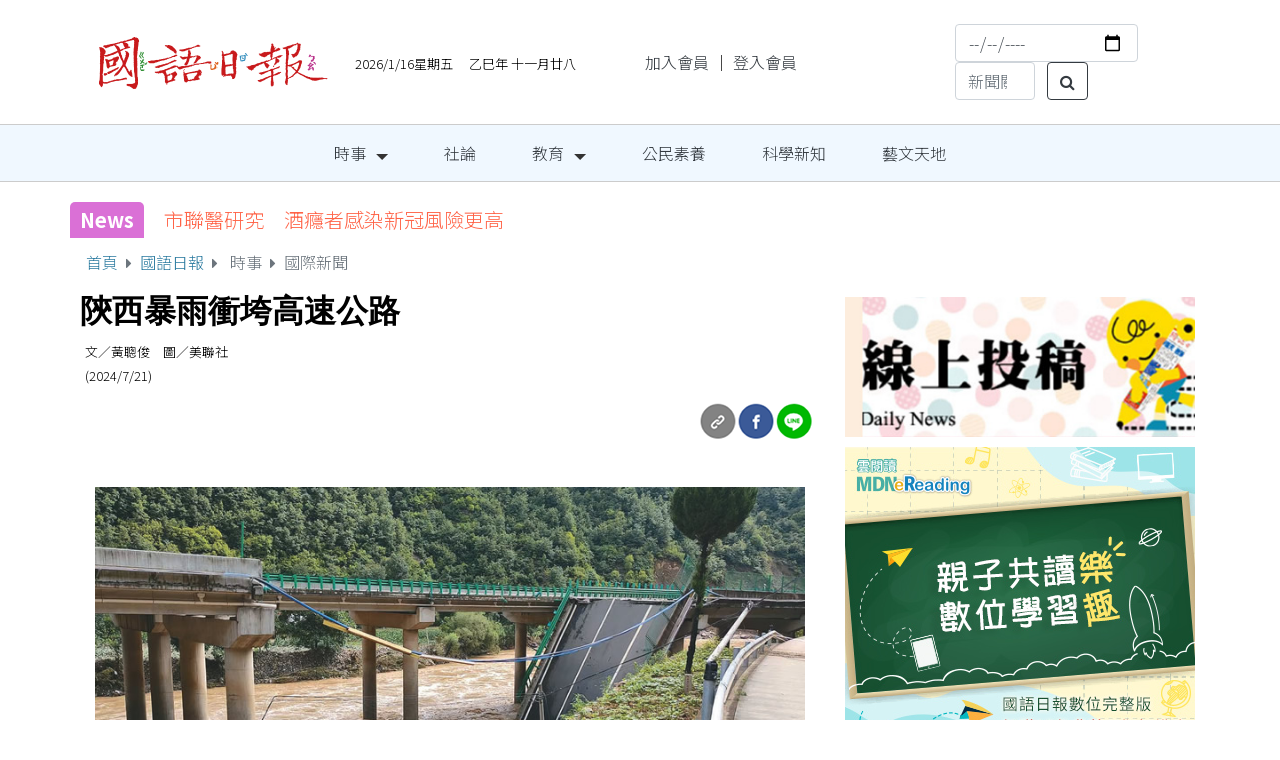

--- FILE ---
content_type: text/html
request_url: https://www.mdnkids.com/content.asp?Link_String_=227L00000LWCJAJ
body_size: 36891
content:

<!DOCTYPE html>


<html>

<head><meta name="google-adsense-account" content="ca-pub-8371332014249249"/>
    <meta charset="utf-8">
    <meta name="viewport" content="width=device-width, initial-scale=1">
    <meta name="description" content="中國陝西省商洛市柞水縣因暴雨爆發山洪，導致連接丹鳳縣與寧陝縣的丹寧高速公路，七月十九日晚間約八點四十分發生局部坍塌，地點位在柞水縣嚴坪村的二號橋（如圖）。至昨天上午，救援人員發現五輛車墜河，十一人罹難，推估還有約二十輛車、三十多人失蹤。">
	<meta property="og:description" content="中國陝西省商洛市柞水縣因暴雨爆發山洪，導致連接丹鳳縣與寧陝縣的丹寧高速公路，七月十九日晚間約八點四十分發生局部坍塌，地點位在柞水縣嚴坪村的二號橋（如圖）。至昨天上午，救援人員發現五輛車墜河，十一人罹難，推估還有約二十輛車、三十多人失蹤。"/>
	<meta property="og:title" content="陝西暴雨衝垮高速公路　">
	<meta property="og:url" content="https://www.mdnkids.com/content.asp?Link_String_=227L00000LWCJAJ">

	<meta property="og:image" content="https://www.mdnkids.com/upload/images/20240721-01-03.jpg">
	<!--<meta property="og:image:width" content="360">-->
	
    <title>陝西暴雨衝垮高速公路　─時事─國際新聞(2024/7/21)──財團法人國語日報社</title>
    <link href="https://fonts.googleapis.com/css2?family=Noto+Sans+TC:wght@300;700&display=swap" rel="stylesheet">
    <!-- <script src="js/bootstrap.bundle.js"></script> -->
    <link href="/css/marquee_.css?timecode=241G95522" rel="stylesheet">
	<link href="/css/style.css?timecode=241G95522" rel="stylesheet">
    <link href="/css/style-1.css?timecode=241G95522" rel="stylesheet">
    <link rel="stylesheet" type="text/css" media="all" href="/css/stellarnav.css">
    <link rel="stylesheet" href="https://cdnjs.cloudflare.com/ajax/libs/font-awesome/4.7.0/css/font-awesome.min.css">
    <link href="/css/bootstrap.css" rel="stylesheet">
	<link href="/css/venobox.css" rel="stylesheet" type="text/css">	
    <!--<link href="https://cdnjs.cloudflare.com/ajax/libs/bootswatch/4.2.1/cerulean/bootstrap.min.css" rel="stylesheet">-->
<script async src="https://pagead2.googlesyndication.com/pagead/js/adsbygoogle.js?client=ca-pub-8371332014249249" crossorigin="anonymous"></script></head>
<script type='text/javascript' src='https://ajax.googleapis.com/ajax/libs/jquery/3.3.1/jquery.min.js'></script>
		<script src="https://code.jquery.com/jquery-migrate-3.0.1.js"></script>
		<script type="text/javascript" src="/js/venobox.min.js"></script>
        <script language="javascript" src="/js/jquery.colorbox-min.js"></script>
        <script language="javascript" src="/js/colorbox.js"></script>
    <script type="text/javascript" src="/js/stellarnav.js"></script>
<body>
    
<script language="javascript" src="/include/traceScriptMdnkids_Big5.js"></script>

       <div class="container">
        <div class="mdn-header-mobile text-center">
            <a href=".">
                <img src="/images/logo.png" class="img-fluid">
            </a>
            <br>
           	<font size="-1">
			2026/1/16星期五 　乙巳年  十一月廿八      		
       		</font>
       		<form name="searchform" method="get" action="/search.asp">
       		<input name="keyword_" type="search" required="required" class="form-control mr-sm-2" id="keyword_" placeholder="新聞搜尋" aria-label="Search">
       		<!--<button class="btn btn-outline-dark my-2 my-sm-0" type="submit"><i class="fa fa-search" aria-hidden="true"></i></button>-->
			</form>
			<!--mqrquee-->
			
  <style>
    /* 自訂 CSS 樣式用於垂直捲動 */
    .vertical-marquee {
      max-height: 200px; /* 設置最大高度 */
      overflow-y: auto; /* 設置垂直捲動 */
		padding-left: 20px;
		white-space: nowrap;
    scrollbar-width: none;
    }
    .vertical-marquee-inner {
      display: none; /* 預設隱藏所有文本 */
    }
    .vertical-marquee-inner.active {
      display: block; /* 顯示活動文本 */
    }
    .vertical-marquee-inner.fade {
      animation: fade 5s ease infinite; /* 設置漸變動畫效果 */
    }
    /* 定義漸變動畫效果 */
    @keyframes fade {
      0%, 100% {
        opacity: 0; /* 開始和結束時完全透明 */
      }
      10%, 90% {
        opacity: 1; /* 在中間階段完全不透明 */
      }
    }
  </style>	

<div id="verticalMarquee" class="vertical-marquee">
	   
    <div class="vertical-marquee-inner active fade">
	   
	<p>
		
		<a href="content.asp?Link_String_=241G00000VTOYTO" style="color:tomato !important">	
		市聯醫研究　酒癮者感染新冠風險更高
	  	</a>	
	</p>
	</div>
    
	<div class="vertical-marquee-inner fade">	
	   
	<p>
		
		<a href="content.asp?Link_String_=241G00000WUOZUP" style="color:tomato !important">	
		泰泰泰好讀　新北市圖推跨國閱讀小旅行
	  	</a>	
	</p>
	</div>
    
	<div class="vertical-marquee-inner fade">	
	   
	<p>
		
		<a href="content.asp?Link_String_=241G00000MKEPKF" style="color:tomato !important">	
		教團促廢校事會議　號召教師上街抗議
	  	</a>	
	</p>
	</div>
    <!--<div class="vertical-marquee-inner fade">
	<p>
	  <a href="https://youtube.com/live/nVE7s-GybC4" target="_blank" style="color:blue !important">飛行很簡單？小機師的夢想挑戰</a>
	</p>	
		</div>-->
</div>
<script>
  // 在动画结束后，切换到下一个文本
  $('.vertical-marquee-inner').on('animationiteration', function(){
    $(this).removeClass('active'); // 删除活动类
    var $next = $(this).next('.vertical-marquee-inner'); // 找到下一个文本
    if ($next.length) { // 如果下一个文本存在
      $next.addClass('active'); // 添加活动类
    } else { // 如果下一个文本不存在，则回到第一个文本
      $(this).siblings('.vertical-marquee-inner').first().addClass('active');
    }
  });
</script>		

       		<!-- AD -->
               	<!--include file="AD-350x140-m1_.asp" -->	
				<!--include file="AD-350x140-m2_.asp" -->
				<!--include file="AD-350x140-m3_.asp" -->
				                
<div class="sidebar_m_ad_box justify-content-center">
                    <a href="https://write.mdnkids.com/115年語文中心寫作師資培訓班報名/" target="_blank">
                        <img src="/Ad_images/AD-350X140/20251027-20期寫作教學350x140.jpg" class="img-fluid">
                    </a>
                </div>

                <!--include file="AD-175x175-m_.asp" -->
                
                    <a class="mdn-header-logo text-dark" href="/apply_member/">加入會員</a>
                      ｜ <a class="mdn-header-logo text-dark" href="login">登入會員</a>
                     
        </div>
        <header class="mdn-header py-4">
            <div class="row flex-nowrap justify-content-between align-items-center">
                <div class="col-3">
                    <a href=".">
                        <img class="img-fluid" src="/images/logo.png">
                    </a>
                </div>
                <!--<div class="col-3 text-center">-->
                <div class="col-3" style="padding-left: 0px;">					
               		<font size="-1">
               		2026/1/16星期五 　乙巳年  十一月廿八               		
               		</font>
                </div>
                <div class="col-3  member_link" style="padding-right: 5px;padding-left: 5px;">
                   
                    <a class="mdn-header-logo text-dark" href="/apply_member/">加入會員</a>
                      ｜ <a class="mdn-header-logo text-dark" href="login">登入會員</a>
                    
                     
                     
                </div>
                <div class="col-3 d-flex justify-content-end align-items-center">
                  <form class="form-inline" name="searchform" method="get" action="/search.asp" onsubmit="Return chkSearch();">
                   <div class="col">
                    <input type="date" name="DateValue_" id="DateValue_" class="form-control mr-sm-2">
					  </div>
                   <div class="col">
                    <input name="keyword_" size="6" type="search"  class="form-control mr-sm-2" id="keyword_" placeholder="新聞關鍵字" aria-label="Search">
					   <button class="btn btn-outline-dark my-2 my-sm-0" type="submit"><i class="fa fa-search" aria-hidden="true"></i></button></div>
					</form>
                </div>
            </div>
        </header>
    </div>
    <!-- .stellarnav -->
    <div class="stellarnav">
        <ul>
            <li>
                <a href="category.asp?channel=1">時事</a>
                <ul>
                    <li><a href="category.asp?sub=1">國內新聞</a>
                    </li>
                    <li><a href="category.asp?sub=2">國際新聞</a>
                    </li>
                </ul>
            </li>
            <li><a href="category.asp?channel=2">社論</a></li>
            <li><a href="category.asp?channel=3">教育</a>
                <ul>
                    <li><a href="category.asp?sub=5">教育現場</a>
                    </li>
                    <li><a href="category.asp?sub=6">專家深論</a>
                    </li>
                    <li><a href="category.asp?sub=7">親子教養</a>
                    </li>
                    <li><a href="specialeducation/" target="_blank">特殊教育</a>
                    </li>
                </ul>
            </li>
            <li><a href="category.asp?channel=4">公民素養</a></li>
            <li><a href="category.asp?channel=5">科學新知</a></li>
            <li><a href="category.asp?channel=6">藝文天地</a></li>
        </ul>
    </div>
    <!-- .stellarnav -->
    <!-- .stellarnav END-->
    <script language="javascript">
		function copyUrl(){
			var dummy = document.createElement('input'),
				text = window.location.href; 
				document.body.appendChild(dummy);
				dummy.value = text;
				dummy.select();
				document.execCommand('copy');
				document.body.removeChild(dummy);
				alert('連結已複製！');
		}
	</script>	
    <main role="main" class="container">
		
<div class="g-container row"><span style="font-weight: bold;background-color:orchid;padding-left: 10px;padding-right: 10px;border-radius: 5px;display: block">News</span>	
<div id="verticalMarquee" class="vertical-marquee">
	   
    <div class="vertical-marquee-inner active fade">
	   
	<p>
		
		<a href="content.asp?Link_String_=241G00000VTOYTO" style="color:tomato !important">	
		市聯醫研究　酒癮者感染新冠風險更高
	  	</a>	
	</p>
	</div>
    
	<div class="vertical-marquee-inner fade">	
	   
	<p>
		
		<a href="content.asp?Link_String_=241G00000WUOZUP" style="color:tomato !important">	
		泰泰泰好讀　新北市圖推跨國閱讀小旅行
	  	</a>	
	</p>
	</div>
    
	<div class="vertical-marquee-inner fade">	
	   
	<p>
		
		<a href="content.asp?Link_String_=241G00000MKEPKF" style="color:tomato !important">	
		教團促廢校事會議　號召教師上街抗議
	  	</a>	
	</p>
	</div>
    <!--<div class="vertical-marquee-inner fade">
	<p>
	  <a href="https://youtube.com/live/nVE7s-GybC4" target="_blank" style="color:blue !important">飛行很簡單？小機師的夢想挑戰</a>
	</p>	
		</div>-->
</div>
</div>
<script>
  // 在动画结束后，切换到下一个文本
  $('.vertical-marquee-inner').on('animationiteration', function(){
    $(this).removeClass('active'); // 删除活动类
    var $next = $(this).next('.vertical-marquee-inner'); // 找到下一个文本
    if ($next.length) { // 如果下一个文本存在
      $next.addClass('active'); // 添加活动类
    } else { // 如果下一个文本不存在，则回到第一个文本
      $(this).siblings('.vertical-marquee-inner').first().addClass('active');
    }
  });
</script>		

        <div class="row" style="margin-top: 10px">
            <nav aria-label="breadcrumb">
                <ol class="breadcrumb breadcrumb-caret">
                    <li class="breadcrumb-item"><a href="." class="text-uppercase">首頁</a></li>
                    <!--<li class="breadcrumb-item"><a href="." class="text-uppercase">日報期刊</a></li>-->
                    <li class="breadcrumb-item"><a href="category.asp?channel=1" class="text-uppercase">國語日報</a></li>
                    <li aria-current="page" class="breadcrumb-item active text-uppercase">
                    時事</li>
                    
					<li aria-current="page" class="breadcrumb-item active text-uppercase">國際新聞</li>
                    
                    
                </ol>
            </nav>           
        </div>		
        <div class="row">
			<a name="T"></a>
           <div class="col-md-8 col-12 blog-main">
  <!-- 新聞內容列表 -->
  <div class="row">
    <div class="page_main_box">
      <div class="col col-md-12">
        <div class="row">
          <h2 style="padding-left: 10px;padding-right: 10px;">
          <div class="content_title_serial_gap"></div>
          陝西暴雨衝垮高速公路<br></h2>
          <div class="col col-md-12" style="text-align: left !important"> <span> 文／黃聰俊　圖／美聯社<br> (2024/7/21)</span> </div>
          <div class="col col-md-12 text-right">
			    
			  <img src="/images/fb.png" usemap="#MapFB">
              <map name="MapFB">
               <!--<area shape="circle" coords="101,22,18" href="http://line.naver.jp/R/msg/text/?http://www.mdnkids.com/" title="分享至Line">-->
               <area shape="circle" coords="101,35,18" href="javascript: void(window.open('http://line.naver.jp/R/msg/text/?'.concat(encodeURIComponent(location.href)) ));" title="分享至Line">
               <area shape="circle" coords="62,35,18" href="javascript: void(window.open('https://www.facebook.com/share.php?u='.concat(encodeURIComponent(location.href)) + '&t=' + encodeURI(document.title)));" title="分享至FB">
                <area shape="circle" coords="23,35,18" href="javascript:copyUrl()" title="複製連結">
              </map>
          </div>
        </div>
		<!--<div class="row">-->
					  
        <div> 
        <p>
	<img alt="" class="img-fluid" src="/upload/images/20240721%2D01%2D03.jpg" /></p>
<p>
	　中國陝西省商洛市柞水縣因暴雨爆發山洪，導致連接丹鳳縣與寧陝縣的丹寧高速公路，七月十九日晚間約八點四十分發生局部坍塌，地點位在柞水縣嚴坪村的二號橋（如圖）。至昨天上午，救援人員發現五輛車墜河，十一人罹難，推估還有約二十輛車、三十多人失蹤。</p>

        </div>
      </div>
      <!-- ad -->
		<div class="mdn-middle-mobile col-md-12 justify-content-center">
                    <!--<a href="https://shop.mdnkids.com/search.php?search_keyword=經典神話" target="_blank">
                       <img src="Ad_images/AD-350X300/20210412-fairy-tale_350X300.jpg" class="img-fluid" border="0">
                    </a>-->
                    <!--<a href="https://www.mdnkids.com/events/20210422_Youth/" target="_blank">
                       <img src="Ad_images/AD-350X300/20210422_Youth-350X300.jpg" class="img-fluid" border="0">
                    </a>-->
                    <!--<a href="https://reurl.cc/R6ZQ99" target="_blank">
                       <img src="Ad_images/AD-350X300/20210513-readPoem_350X300.jpg" class="img-fluid" border="0">
                    </a>-->
                    <!--<a href="https://shop.mdnkids.com" target="_blank">
                       <img src="Ad_images/AD-350X300/20210520_studyNonStop_350X300.jpg" class="img-fluid" border="0">
                    </a>-->
                    <!--<a href="https://shop.mdnkids.com" target="_blank">
                       <img src="Ad_images/AD-350X300/20210601_studyNonStop_350X300.jpg" class="img-fluid" border="0">
                    </a>-->
                    <!--<a href="https://reurl.cc/eEGGyQ" target="_blank">
                       <img src="Ad_images/AD-350X300/20210701-shop-350X300.jpg" class="img-fluid" border="0">
                    </a>-->
                    <!--<a href="https://reurl.cc/qg40DR" target="_blank">
                       <img src="/Ad_images/AD-350X300/20210801-shop-350X300.jpg" class="img-fluid" border="0">
                    </a>-->
                    <!--<a href="https://reurl.cc/7rzyj9" target="_blank">
                       <img src="/Ad_images/AD-350X300/20210812-shop-350X300.jpg" class="img-fluid" border="0">
                    </a>-->
                    <!--<a href="https://shop.mdnkids.com/" target="_blank">
                       <img src="/Ad_images/AD-350X300/20210915-shop-350X300.jpg" class="img-fluid" border="0">
                    </a> -->
                    <!--<a href="https://shop.mdnkids.com/search.php?search_keyword=%E8%A5%BF%E9%81%8A%E8%A8%98" target="_blank">
                       <img src="/Ad_images/AD-350X300/20211013-shop-350X300.jpg" class="img-fluid" border="0">
                    </a>-->
					<!--<a href="https://shop.mdnkids.com/products_info/1911020177/" target="_blank">
                       <img src="/Ad_images/AD-350X300/20221212-shop-350X300.jpg" class="img-fluid" border="0">
                    </a>-->
					<!--<a href="https://www.mdnkids.com/events/20230502-mdneReading_Sale/" target="_blank">
                       <img src="/Ad_images/AD-350X300/20230524-eReading-350x300.jpg" class="img-fluid" border="0">
                    </a>-->
					<!--<a href="https://www.mdnkids.com/events/mdneReading_Sale/" target="_blank">
                       <img src="/Ad_images/AD-350X350/20230821-eReading-350x300.jpg" class="img-fluid" border="0">
                    </a>-->
                </div>  
<div class="row">
                    <div class="col-md-12 main_img justify-content-center">
                        
						<a href="https://www.mdnkids.com/events/mdneReading_Sale/" target="_blank">
                            <img src="/Ad_images/AD-730X229/20240809-eReading-730x210.jpg" class="img-fluid">
                        </a>
						
                    </div>
                </div>

    </div>
    <!-- page_main_box end -->
  </div>
  <!-- 內容 END -->
  <!-- 更多新聞 -->

  <div class="sidebar_box sidebar_list link_black">
    <div class="sidebar_title_box"> <span>更多新聞</span> </div>
    <div class="sidebar_title_line"></div>
    <ul>
     
      <li>
		  <!--<a href="content.asp?sn=25004">-->
		  <a href="content.asp?Link_String_=241G00000KMZTSP">
			 泰國高速公路起重機墜橋　
			</a></li>
      
      <li>
		  <!--<a href="content.asp?sn=24983">-->
		  <a href="content.asp?Link_String_=241F00000UZRRKD">
			 泰高鐵工地起重機墜落　砸中列車釀傷亡　
			</a></li>
      
      <li>
		  <!--<a href="content.asp?sn=24949">-->
		  <a href="content.asp?Link_String_=241D00000AMSZQZ">
			 金球獎揭曉　Kpop獵魔女團奪兩大獎　
			</a></li>
      
      <li>
		  <!--<a href="content.asp?sn=24936">-->
		  <a href="content.asp?Link_String_=241B00000TVICBY">
			 菲律賓垃圾山崩塌　壓垮多間建築物　
			</a></li>
      
      <li>
		  <!--<a href="content.asp?sn=24937">-->
		  <a href="content.asp?Link_String_=241B00000VTFQCF">
			 NBA全明星賽　世代交替　賽制改美國隊VS世界隊　
			</a></li>
      
      <li>
		  <!--<a href="content.asp?sn=24939">-->
		  <a href="content.asp?Link_String_=241B00000GLJXFP">
			 大千世界　國際篇　
			</a></li>
      
      <li>
		  <!--<a href="content.asp?sn=24921">-->
		  <a href="content.asp?Link_String_=241A00000PAGNEN">
			 伊朗斷通訊阻示威　前王儲號召上街　
			</a></li>
      
      <li>
		  <!--<a href="content.asp?sn=24904">-->
		  <a href="content.asp?Link_String_=241900000QWNNGA">
			 川普簽署　退出66國際組織　
			</a></li>
      
      <li>
		  <!--<a href="content.asp?sn=24854">-->
		  <a href="content.asp?Link_String_=241700000ITAHYG">
			 美國CES展　新科技整合AI應用　
			</a></li>
      
      <li>
		  <!--<a href="content.asp?sn=24838">-->
		  <a href="content.asp?Link_String_=241600000RCIPGP">
			 日本新年鮪魚拍賣　5.1億日圓創新高　
			</a></li>
      
      <li>
		  <!--<a href="content.asp?sn=24831">-->
		  <a href="content.asp?Link_String_=241500000EPVDTC">
			 馬杜洛押送紐約受審　委內瑞拉民眾陷不安　
			</a></li>
      
      <li>
		  <!--<a href="content.asp?sn=24824">-->
		  <a href="content.asp?Link_String_=241400000KVCJZI">
			 川普宣布抓獲委內瑞拉總統　
			</a></li>
      
      <li>
		  <!--<a href="content.asp?sn=24826">-->
		  <a href="content.asp?Link_String_=241400000BALWIL">
			 致敬傳奇　通往母校交流道以柯瑞為名　
			</a></li>
      
      <li>
		  <!--<a href="content.asp?sn=24828">-->
		  <a href="content.asp?Link_String_=241400000NSPEMV">
			 大千世界　國際篇　
			</a></li>
      
      <li>
		  <!--<a href="content.asp?sn=24809">-->
		  <a href="content.asp?Link_String_=241300000ZEVVPI">
			 伊朗貨幣大貶　民眾示威釀悲劇　
			</a></li>
      
    </ul>
  </div>
  
</div>

            <!-- /main -->
            <aside class="col-md-4 col-sm-12">
                <!-- AD -->
                <!--include file="AD-350x140-1_.asp" -->
				<div class="sidebar_ad_box justify-content-center">
                   <a href="https://submission.mdnkids.com/"  target="_blank">
                            <img src="images/main-ad-2.jpg" class="img-fluid">
                        </a>
</div> 
                               
				<!-- AD -->
                <!--include file="AD-350x140-2_.asp" -->
                <!-- AD -->                
                <div class="sidebar_ad_box justify-content-center">
                    <!--<a href="https://shop.mdnkids.com/search.php?search_keyword=經典神話" target="_blank">
                       <img src="Ad_images/AD-350X300/20210412-fairy-tale_350X300.jpg" class="img-fluid" border="0">
                    </a>-->
                    <!--<a href="https://www.mdnkids.com/events/20210422_Youth/" target="_blank">
                       <img src="Ad_images/AD-350X300/20210422_Youth-350X300.jpg" class="img-fluid" border="0">
                    </a>-->
                    <!--<a href="https://reurl.cc/R6ZQ99" target="_blank">
                       <img src="Ad_images/AD-350X300/20210513-readPoem_350X300.jpg" class="img-fluid" border="0">
                    </a>-->
                    <!--<a href="https://shop.mdnkids.com" target="_blank">
                       <img src="Ad_images/AD-350X300/20210520_studyNonStop_350X300.jpg" class="img-fluid" border="0">
                    </a>-->
                    <!--<a href="https://shop.mdnkids.com" target="_blank">
                       <img src="Ad_images/AD-350X300/20210601_studyNonStop_350X300.jpg" class="img-fluid" border="0">
                    </a>-->
                    <!--<a href="https://reurl.cc/eEGGyQ" target="_blank">
                       <img src="Ad_images/AD-350X300/20210701-shop-350X300.jpg" class="img-fluid" border="0">
                    </a>-->
                    <!--<a href="https://reurl.cc/qg40DR" target="_blank">
                       <img src="/Ad_images/AD-350X300/20210801-shop-350X300.jpg" class="img-fluid" border="0">
                    </a>-->
                    <!--<a href="https://reurl.cc/7rzyj9" target="_blank">
                       <img src="/Ad_images/AD-350X300/20210812-shop-350X300.jpg" class="img-fluid" border="0">
                    </a>-->
                    <!--<a href="https://shop.mdnkids.com/" target="_blank">
                       <img src="/Ad_images/AD-350X300/20210915-shop-350X300.jpg" class="img-fluid" border="0">
                    </a> -->
                    <!--<a href="https://shop.mdnkids.com/search.php?search_keyword=%E8%A5%BF%E9%81%8A%E8%A8%98" target="_blank">
                       <img src="/Ad_images/AD-350X300/20211013-shop-350X300.jpg" class="img-fluid" border="0">
                    </a>-->
					<!--<a href="https://shop.mdnkids.com/products_info/1911020177/" target="_blank">
                       <img src="/Ad_images/AD-350X300/20221212-shop-350X300.jpg" class="img-fluid" border="0">
                    </a>-->
					<!--<a href="https://www.mdnkids.com/events/20230502-mdneReading_Sale/" target="_blank">
                       <img src="/Ad_images/AD-350X300/20230524-eReading-350x300.jpg" class="img-fluid" border="0">
                    </a>-->
					<!--<a href="https://www.mdnkids.com/events/mdneReading_Sale/" target="_blank">
                       <img src="/Ad_images/AD-350X350/20230821-eReading-350x300.jpg" class="img-fluid" border="0">
                    </a>-->
					
	
					<!--<a href="https://www.mdnkids.com/events/mdneReading_Sale/" target="_blank">
                       <img src="/Ad_images/AD-350X350/20251016-eReading-350x300.jpg" class="img-fluid" border="0">
                    </a>-->
					<!--<a href="https://www.mdnkids.com/events/mdneReading_Sale/" target="_blank">
                       <img src="/Ad_images/AD-350X350/20250808-eReading-350x300.jpg" class="img-fluid" border="0">
                    </a>-->
					<!--<a href="https://www.mdnkids.com/events/mdneReading_Sale/" target="_blank">
                       <img src="/Ad_images/AD-350X350/20240820-eReading-350x300.jpg" class="img-fluid" border="0">
                    </a>-->
					<!--<a href="https://www.mdnkids.com/events/mdneReading_Sale/" target="_blank">
                       <img src="/Ad_images/AD-350X350/20231215-eReading-350x300.jpg" class="img-fluid" border="0">
                    </a>-->
					<!--<a href="https://www.mdnkids.com/events/mdneReading_Sale/" target="_blank">
                       <img src="/Ad_images/AD-350X350/20240201-eReading-350x300.jpg" class="img-fluid" border="0">
                    </a>-->
					<!--<a href="https://www.mdnkids.com/events/mdneReading_Sale/" target="_blank">
                       <img src="/Ad_images/AD-350X350/20240401-eReading-350x300.jpg" class="img-fluid" border="0">
                    </a>-->
					<!--<a href="https://www.mdnkids.com/events/mdneReading_Sale/" target="_blank">
                       <img src="/Ad_images/AD-350X350/20240501-eReading-350x300.jpg" class="img-fluid" border="0">
                    </a>-->
					<!---->
					<!--<a href="https://www.mdnkids.com/events/mdneReading_Sale/" target="_blank">
                       <img src="/Ad_images/AD-350X350/20240617-eReading-350x300.jpg" class="img-fluid" border="0">
                    </a>-->
					<!--<a href="https://www.mdnkids.com/events/20241001-dreamslab.fullfoods.org" target="_blank">
                       <img src="/Ad_images/AD-350X350/20241001-fullfoods-350x300.jpg" class="img-fluid" border="0">
                    </a>-->
					<!--<a href="https://www.mdnkids.com/events/mdneReading_Sale/" target="_blank">
                       <img src="/Ad_images/AD-350X350/20250620-eReading-350x300.jpg" class="img-fluid" border="0">
                    </a>-->
					<!--<a href="https://www.mdnkids.com/events/mdneReading_Sale/" target="_blank">
                       <img src="/Ad_images/AD-350X350/20241001-eReading-350x300.jpg" class="img-fluid" border="0">
                    </a>-->
					<!--<a href="https://www.mdnkids.com/events/mdneReading_Sale/" target="_blank">
                       <img src="/Ad_images/AD-350X350/20250317-eReading-350x300.jpg" class="img-fluid" border="0">
                    </a>-->
					<!--<a href="https://www.mdnkids.com/events/mdneReading_Sale/" target="_blank">
                       <img src="/Ad_images/AD-350X350/20250912-eReading-350x300.jpg" class="img-fluid" border="0">
                    </a>-->
					<a href="https://www.mdnkids.com/events/mdneReading_Sale/" target="_blank">
                       <img src="/Ad_images/AD-350X350/20240809-eReading-350x300.jpg" class="img-fluid" border="0">
                    </a>
					<!--<a href="https://www.mdnkids.com/events/mdneReading_Sale/" target="_blank">
                       <img src="/Ad_images/AD-350X350/20251125-eReading-350x300.jpg" class="img-fluid" border="0">-->
                </div>
                <!-- AD -->
                <!--include file="AD-175x175_.asp" -->
                <!-- 熱門點擊 -->
                <div class="sidebar_box sidebar_list link_black">
                    <div class="sidebar_title_box">
                        <span>熱門點擊</span>
                    </div>
                    <div class="sidebar_title_line">
                    </div>
                    <ul>
						<li>
                            <div class="r_number_txt">1</div>
							<a href="/content.asp?Link_String_=241700000DIZZTM">11縣市已推午餐免費　新北、高市等不跟進</a>	
                        </li>                      	
                       	<li>
                            <div class="r_number_txt">2</div>
                            <a href="/content.asp?Link_String_=241400000KVCJZI">川普宣布抓獲委內瑞拉總統</a>
                        </li>
                        <li>
                            <div class="r_number_txt">3</div>
                            <a href="/content.asp?Link_String_=241300000FDXHCY">北市啟聰學校跨年走秀　聽障生秀才藝</a>
                        </li>
                        <li>
                            <div class="r_number_txt">4</div>
                            <a href="/content.asp?Link_String_=241600000GLDDWP">中臺灣燈會2/15登場　嚕嚕米當主燈</a>
                        </li>
                        <li>
                            <div class="r_number_txt">5</div>
                            <a href="/content.asp?Link_String_=241500000KJUFSV">生態池抓魚嬉鬧　環保局：已違規</a>
                        </li>                        
                        
                    </ul>
                </div>
                <!-- 問卷 -->
                <div class="sidebar_box">
                    <!--<div class="sidebar_title_box">
                        <span>2021國語日報十大兒童新聞票選</span>
                    </div>
  <div class="sidebar_title_line">
                    </div>
                    <p>疫情第二年，哪件事最重要？<br>
兒少意見，缺你不可，<br>
趕快投下你的一票。<br>
還有精美贈品，等你來抽獎！
                     </p>
                    <a href="https://bit.ly/3rrSiTz" class="a_bottom btn-block" target="_blank">立刻參加</a>-->
                </div>

               
                <!-- 編輯推荐 -->
                
                   <div class="sidebar_box sidebar_list link_black">
                    <div class="sidebar_title_box">
                        <span>編輯推荐</span>
                    </div>
                    <div class="sidebar_title_line">
                    </div>
                    <ul>
                       
                        <li><a href="content.asp?sn=24876">圓周率之王爭霸戰　</a></li>
                       
                        <li><a href="content.asp?sn=24874">愛心小天使任務　</a></li>
                       
                        <li><a href="content.asp?sn=24875">瀏海大遷徙　</a></li>
                       
                        <li><a href="content.asp?sn=24872">保暖抗寒　海獺有祕訣　</a></li>
                       
                        <li><a href="content.asp?sn=24871">耶誕暖心禮　DIY保溼護手霜　</a></li>
                       
                        <li><a href="content.asp?sn=24877">向布拉格道別　</a></li>
                       
                        <li><a href="content.asp?sn=24901">延後接觸社群媒體　重建好習慣　</a></li>
                       
                        <li><a href="content.asp?sn=24900">家是最好的理財學校　</a></li>
                       
                        <li><a href="content.asp?sn=24899">製作耶誕花圈　練習雙手協調　</a></li>
                       
                        <li><a href="content.asp?sn=24878">長出森林的花布　</a></li>
                        
                    </ul>
                </div>

                
            </aside><!-- /.sidebar -->
        </div><!-- /.row -->
    </main><!-- /.container -->
    <footer class="mdn-footer">
        <div class="row">
            <div class="col-md-6 col-sm-12">
                讀者服務專線：886-2-23921133<br>
                圖書門市專線：886-2-23921133轉1108<br>
                國語日報社址：台北市100中正區福州街二號<br>
				<a href="/mdnmap/"  target="_blank">
                本社交通資訊️<img src="/images/googleMap.png" width="30" height="33" alt=""/></a>　<a href="/Sitemap/"  target="_blank">網站地圖</a>　<a href="https://www.facebook.com/mdnkids/" target="_blank"><img src="/images/fb_icon_s.png" width="27" height="27" alt="加入FB"/></a>
　<a href="https://www.instagram.com/mdnkids1025/" target="_blank"><img src="/images/ig_icon_s.png" width="26" height="27" alt="加入IG"/></a>
	</div>
            <div class="col-md-6 col-sm-12">
                日報、週刊、中學生報訂閱專線：886-2-23412448<br>週一至週五 上午9:30-12:30 下午1:30-5:30<br>
                網路書店專線：886-2-33433168<br>
				<a href="https://shop.mdnkids.com" target="_blank">紙本線上訂報</a>　
				<a href="https://www.mdnkids.com/events/20230502-mdneReading_Sale/" target="_blank">數位線上訂報</a>　
                <a href="https://feedback.mdnkids.com/" target="_blank">
                意見反映信箱</a>               
                
            </div>
        </div>
        <div class="row mdn_copyright justify-content-center">
        財團法人國語日報社 版權所有 Copyright © Mandarin Daily News. All Rights Reserved.<br>
建議使用最新瀏覽器以獲得最佳體驗<span id="webmail2" onclick="javascript:window.open('https://webmail.mdnkids.com/')">.</span>        
        </div>
    </footer>
    <script type='text/javascript' src='https://ajax.googleapis.com/ajax/libs/jquery/3.3.1/jquery.min.js'></script>
	<script type="text/javascript" src="/js/venobox.min.js"></script>		
    <script type="text/javascript" src="/js/stellarnav.min.js"></script>
    <script type="text/javascript">
    jQuery(document).ready(function($) {
        jQuery('.stellarnav').stellarNav({
            theme: 'light',
            breakpoint: 960,
            position: 'right',
        });
    });
    </script>
	<script language="javascript">
		$(document).ready(function(){
			/* default settings */
			$('.venobox').venobox();
			/* open content with custom settings */
			$('.venobox_custom').venobox({
		        framewidth: '960px',        // default: ''
		        // frameheight: '600px',       // default: ''
		        border: '5px',             // default: '0'
		        /*bgcolor: 'rgba(0, 108, 181, 0.77)', */        // default: '#fff'
		        titleattr: 'data-title',    // default: 'title'
		        closeBackground: '#ffffff',
		        closeColor: '#333',
		        // titleattr: 'title', 
		        spinner: 'double-bounce',    
		        infinigall: false            // default: false
		    });
			/* auto-open #firstlink on page load */
			$("#firstlink").venobox().trigger('click');
});
	</script>			
   <!-- required -->
    
    <!-- jQuery first, then Popper.js, then Bootstrap JS -->
    <script src="https://cdnjs.cloudflare.com/ajax/libs/popper.js/1.14.6/umd/popper.min.js" integrity="sha384-wHAiFfRlMFy6i5SRaxvfOCifBUQy1xHdJ/yoi7FRNXMRBu5WHdZYu1hA6ZOblgut" crossorigin="anonymous"></script>
    <script src="https://stackpath.bootstrapcdn.com/bootstrap/4.2.1/js/bootstrap.min.js" integrity="sha384-B0UglyR+jN6CkvvICOB2joaf5I4l3gm9GU6Hc1og6Ls7i6U/mkkaduKaBhlAXv9k" crossorigin="anonymous"></script>
</body>

</html>


--- FILE ---
content_type: text/html; charset=utf-8
request_url: https://www.google.com/recaptcha/api2/aframe
body_size: 264
content:
<!DOCTYPE HTML><html><head><meta http-equiv="content-type" content="text/html; charset=UTF-8"></head><body><script nonce="gTNfs9rz5ZQDlQcO5wgndQ">/** Anti-fraud and anti-abuse applications only. See google.com/recaptcha */ try{var clients={'sodar':'https://pagead2.googlesyndication.com/pagead/sodar?'};window.addEventListener("message",function(a){try{if(a.source===window.parent){var b=JSON.parse(a.data);var c=clients[b['id']];if(c){var d=document.createElement('img');d.src=c+b['params']+'&rc='+(localStorage.getItem("rc::a")?sessionStorage.getItem("rc::b"):"");window.document.body.appendChild(d);sessionStorage.setItem("rc::e",parseInt(sessionStorage.getItem("rc::e")||0)+1);localStorage.setItem("rc::h",'1768528528394');}}}catch(b){}});window.parent.postMessage("_grecaptcha_ready", "*");}catch(b){}</script></body></html>

--- FILE ---
content_type: text/css
request_url: https://www.mdnkids.com/css/style.css?timecode=241G95522
body_size: 14020
content:
.mdn-header {
  line-height: 1;
}

hr.blue {
  border-top: 2px solid #307ea2;
}

.a_blue {
  color: #307ea2;
}

.login_area {
    background-color: #fff;
    min-width: 60%;
    position:static;
    right: 0;
    top: 16%;
    overflow: hidden;
    border-radius: 3px;	
    margin-right: auto;
    margin-left: auto;
}

body {
  font-family: "Noto Sans TC", sans-serif !important;
  padding: 0;
  margin: 0;
  text-align:justify !important;/*文字內容左右對齊*/
  text-justify: distribute;	/*ie跟edge也可對齊*/
  color: #000000 !important;/*文字顏色加深*/	
}
body a {  
  color: #343a40 !important;
}
body a:link, body a:visited, body a:hover, body a:active {
  cursor: pointer !important;
  text-decoration: none;
}
body a:hover {
  cursor: pointer !important;
  text-decoration: none;
}

.link_black a:hover {
  color: #307ea2 !important;
}
.link_black a:link, .link_black a:visited, .link_black a:hover, .link_black a:active {
  color: #333;
}

.link_blue {
  color: blue !important;
}

.link_blue:hover {
  color: blue !important ;text-decoration: underline !important;
}

.title{
	text-align: left !important;
}

.a_bottom {
  border: 1px solid black;
  margin: 10px 0;
  padding: 6px;
  color: black;
  text-align: center;
  font-size: 16px;
  font-weight: 700;
}
.a_bottom a:hover {
  color: #307ea2 !important;
}

.clean_pa {
  padding-right: 0 !important;
  padding-left: 0 !important;
}

.carousel-inner .tag {
  position: relative;
  margin: -30px auto 0px auto;
}
.carousel-inner .tag span {
  padding: 6px 10px;
  background-color: #307ea2;
  color: #fff;
}

.message_box {
  border-color: #a3a3a3;
  border-style: solid;
  border-width: 1px;
  margin: 10px 0;
  padding: 6px 0;
  color: #5e5e5e;
}
.message_box span {
  background-color: #717171;
  color: #fff;
  padding: 7px 20px;
  font-size: 18px;
  font-weight: 700;
}
.message_box .message_list {
  padding: 0 0 0 8px;
}
.message_box a {
  color: #333;
}

.news_top_box {
  margin: 0 0 20px 0;
  color: #000;
  height: 236px;
  overflow: hidden;		
}
.news_top_box h2 {
  font-weight: 700;
  color: #000;
}
.news_top_box img {
  padding: 10px;
}
.news_top_box a {
  color: #333;
}
.news_top_box a:hover {
  color: #307ea2;
}

.news_top_tag {
  padding: 10px;
  font-size: 20px;
  font-weight: 700;
}
.news_top_tag span {
  background-color: #fff;
  border-color: #000;
  border-style: solid;
  border-width: 1px;
  padding: 4px 14px;
  text-align: center;
}


.carousel-inner img {
  width: 100%;
  height: 100%;
}

.news_headline_box {
  margin: 0 0 20px 0;
  /*color: #000;*/
  /*height: 240px;*/
	/*height: 210px;*/
  /*height: 230px;*/
		height:250px;
	overflow: hidden;	
  text-overflow: ellipsis;	
 /* display: -webkit-box;
-webkit-line-clamp: 8	;
-webkit-box-orient: vertical;
white-space: normal;*/
}



.news_headline_box h2 {
  font-weight: 700;
  color: #000;
  padding: 5px;/*international標題和圖片對齊*/	
}
.news_headline_box p {
  /*padding: 10px;*/
  padding-left: 5px;
}

.news_headline_box img {
  padding: 10px;
}
.news_headline_box a {
  color: #333;
}
.news_headline_box a:hover {
  color: #307ea2;
}


.news_international_box {
   margin: 0 0 20px 0;
  color: #000;
 	/*height: 240px;*/
	/*height: 230px;*/
	/*height: 200px;*/
	/*height: 290px;*/
	height: 250px;
  overflow: hidden;	
  text-overflow: ellipsis;	
  /*display: -webkit-box;
-webkit-line-clamp: 8	;
-webkit-box-orient: vertical;
white-space: normal;*/
}
.news_international_box h2 {
  font-weight: 700;
  color: #000;
  padding: 5px;/*international標題和圖片對齊*/	
}
.news_international_box p {
  /*padding: 10px;*/
  padding-left: 5px;
}

.news_international_box img {
  /*padding: 10px;*/
	padding: 18px 12px 0 0;
}
.news_international_box a {
  color: #333;
}
.news_international_box a:hover {
  color: #307ea2;
}


.category_headline_box {
  text-overflow: ellipsis;
  padding-top: 10px;
	height: 125px;
    overflow: hidden;	
}

.category_box {  
  padding-top: 10px;
  /*height: 234px;*/
	height: 230px;	
  overflow: hidden;
  text-overflow: ellipsis;
  /*display: -webkit-box;
-webkit-line-clamp: 8	;
-webkit-box-orient: vertical;
white-space: normal;*/
}
.category_box a {
  color: #333;
}
.category_box a:hover {
  color: #307ea2;
}
.category_box img {
  /*padding: 10px 12px 0 0;*/
	padding: 18px 12px 0 0;/*圖片與標題對齊*/
}
.category_box .title {
  /*padding: 12px 0 0 0;*/
  padding: 10px 0 0 0;	
  font-size: 19px;
  font-weight: 700;
}
.category_box .title a {
  color: #000;
}

.category_title_box {
  color: #000;
  font-weight: 700;
  font-size: 20px;
padding-top: 20px;	
}
.category_title_box a {
  color: #000 !important;
}
.category_title_box span {
  display: initial;
}
.category_title_box .category_more {
  color: #eee;
  float: right;
  font-size: 14px;
  margin: 7px 0 0 0;
}
.category_title_box .category_more a {
  color: #777 !important;
}
.category_title_box .category_more a:hover {
  color: #307ea2;
}

.category_title_line {
  border-bottom: 2px solid #ccc;
  padding: 5px 0 0 0;
}

.category_title_line1 {
  border-bottom: 2px solid #ccc;
  padding: 5px 0 0 0;
  display: none;	
}

.sidebar_ad_box {
  padding: 5px 0;
}

.sidebar_m_ad_box {
  padding: 5px 0;
}

.sidebar_box {
  /*padding: 10px;*/
	padding-top: 15px;
}
.sidebar_box p {
  padding: 12px 0 0 0;
}
.sidebar_box ul {
  padding: 12px 0 0 0;
}

.sidebar_title_box {
  font-weight: 600;
  font-size: 20px;
}

.sidebar_title_line {
  padding: 0 0 4px 0;
  border-bottom: 2px solid #ccc;
}

.sidebar_list ul {
  padding-inline-start: 0px !important;
  list-style: none;
}
.sidebar_list li {
  border-bottom: 1px #eee solid;
  padding: 6px 8px;
  overflow: hidden;
  white-space: nowrap;
  text-overflow: ellipsis;
}

.main_img {
  padding: 10px 0;
  color: #000;
}
.main_img p {
  font-size: 18px;
  font-weight: 700;
}

.right_slide {
  padding: 20px 0 0 0;
}

.category_s_box {
	height: auto;
}

.category_p_box {
  height: 235px;
  overflow: hidden;
  text-overflow: ellipsis;
  display: -webkit-box;
-webkit-line-clamp: 8	;
-webkit-box-orient: vertical;
white-space: normal;
	/*上面為新增限定高度用*/
  margin-top: 10px;
  border-bottom: 1px #eee solid;
}
.category_p_box img {
  padding: 10px;
}
.category_p_box h4 {
  font-weight: 900;
  padding: 5px 0;
	font-family: 'Microsoft YaHei';/*for 䳭*/
}
.category_p_box span {
  font-size: 0.8rem;
}
.category_p_box p {
  padding: 10px 0;
  height: 110px;
  overflow: hidden;
  text-overflow: ellipsis;
  display: -webkit-box;
  -webkit-line-clamp: 4;
  -webkit-box-orient: vertical;
  white-space: normal;
	font-family: 'Microsoft YaHei';/*for 䳭*/
}

.index_title_serial_gap{
	/*padding-bottom: 5px;*/
	font-size: 12pt;
	font-weight: 800;
}

.category_title_serial_gap{
	/*padding-bottom: 8px;*/
	font-size: 12pt;
	font-weight: 800;
}

.content_title_serial_gap{
	/*padding-bottom: 15px;*/
	font-size: 15pt;
	font-weight: 800;
}

.r_number_txt {
  float: left;
  width: 24px;
  line-height: 26px;
  font-family: "Arial", serif;
  font-style: italic;
  font-size: 1.5rem;
  font-weight: 700;
  color: #333;
}

.page_bottom {
  padding-top: 20px;
}

.page_main_box h2, .page_main_box h5 {
  font-weight: 700;
	font-family: 'Microsoft YaHei';/*for 䳭*/
}
.page_main_box p {
  padding: 10px;
  padding-top: 1rem;
  /*font-size: 1.1rem;*/
  font-size: 1.15rem;
  line-height: 2.1rem;
}
.page_main_box span {
  font-size: 0.8rem;
}
.page_main_box img {
  padding: 14px 0;
}

.mdn-footer {
	font-size: 0.8rem;	
  padding: 2rem 1.5rem;
  color: #000;
  background-color: #eee;
  border-top: 0.05rem solid #e5e5e5;
  margin-top: 20px;
}
.mdn-footer a {
  color: #307ea2 !important;
}

.mdn-footer p:last-child {
  margin-bottom: 0;
}

.mdn_copyright {
  padding: 10px;
  text-align: center;
  background-color: #ececec;
  color: #307ea2;
}

.youtube-video {
  aspect-ratio: 16 / 9;
  width: 100%;
}


.card {
    position: relative;
    display: flex;
    flex-direction: column;
    min-width: 0;
    word-wrap: break-word;
    background-color: #fff;
    background-clip: border-box;
    border: 1px solid rgba(0, 0, 0, .125);
    border-radius: 1rem !important;
}

.hover_shadow {
    box-shadow: 0 0 5px rgba(0,0,0,.2);
    transition: .3s;
}


.card img {
    border-radius: 0.6rem;
}


.RecruitLink{	
	font-weight: bold;
	font-size:1.2rem;
	color:yellow !important;
	line-height: 1.5rem;
	z-index: 99;
	display: block;
	block-size: fit-content;
    position: fixed;  /*固定在網頁上不隨卷軸移動，若要隨卷軸移動用absolute*/
    top: 20%;  /*設置垂直位置*/
    right: 10px;  /*設置水平位置，依所放的內容多寡需要自行手動調整*/
    /*background: #FFFFBF;*/  /*背景顏色*/
	background: #E7445F;
    /*padding: 10px 20px;*/
	padding: 2px 5px;
	filter:alpha(opacity=70);

-moz-opacity:0.7;

-khtml-opacity: 0.7;

opacity: 0.7; 
    border-radius: 10px;  /*圓角*/
    -moz-border-radius: 10px;
    -webkit-border-radius: 10px;

}

.RecruitLink_index_{	
	font-weight: bold;
	font-size:1.2rem;
	color:yellow !important;
	line-height: 1.5rem;
	z-index: 99;
	display: block;
	block-size: fit-content;
    position: fixed;  /*固定在網頁上不隨卷軸移動，若要隨卷軸移動用absolute*/
    top: 30%;  /*設置垂直位置*/
    /*right: 40px;*/  /*設置水平位置，依所放的內容多寡需要自行手動調整*/
    /*background: #FFFFBF;*/  /*背景顏色*/
	background: #E7445F;
    /*padding: 10px 20px;*/
	padding: 2px 5px;
	filter:alpha(opacity=70);

-moz-opacity:0.7;

-khtml-opacity: 0.7;

opacity: 0.7; 
    border-radius: 10px;  /*圓角*/
    -moz-border-radius: 10px;
    -webkit-border-radius: 10px;

}


.RecruitLink_index2_{	
	font-weight: bold;
	font-size:1.2rem;
	color:yellow !important;
	line-height: 1.5rem;
	z-index: 99;
	display: block;
	block-size: fit-content;
    position: fixed;  /*固定在網頁上不隨卷軸移動，若要隨卷軸移動用absolute*/
    top: 20%;  /*設置垂直位置*/
    right: 10px;  /*設置水平位置，依所放的內容多寡需要自行手動調整*/
    /*background: #FFFFBF;*/  /*背景顏色*/
	background: #E7445F;
    /*padding: 10px 20px;*/
	padding: 2px 5px;
	filter:alpha(opacity=70);

-moz-opacity:0.7;

-khtml-opacity: 0.7;

opacity: 0.7; 
    border-radius: 10px;  /*圓角*/
    -moz-border-radius: 10px;
    -webkit-border-radius: 10px;

}

@media (max-width: 575.98px) {
   /*.news_top_box  {
    height: auto;
    overflow: hidden;	
  }*/
  
  .news_international_box  {
	  /*height: 120px;*/
   	/*height: 300px;*/
	height: 400px; 
	/*height: 340px;*/  
   overflow: hidden;	
  }	
	
  .news_headline_box  {
	/*height: 490px;*/
  /*height: 610px;*/
	/*height: 500px;*/
	height: 450px;
	  overflow: hidden;	
  }	
	
  /*.news_headline_box p {
    display: none;
  }		*/	
	
  .news_top_box img {
    width: 100%;
  }
  .news_international_box img {
    width: 100%;
  }
.category_box {
  text-overflow: ellipsis;
  padding-top: 10px;
	height: auto;
    overflow: hidden;	
}
	
 .category_p_box {
    height: 100px;
  }	
	
  .category_p_box img {
    width: 50%;
  }
	
 .category_box .title {
  padding: 12px 0 0 0;
  font-size: 19px;
  /*font-weight: 500;*/
}	

  .page_main_box {
    padding: 10px;
  }
	
  .category_title_line {
  	border-bottom: 0px solid #fff;
    padding: 5px 0 0 0;
  }	
	
  .category_title_line1 {
  	/*border-bottom: 2px solid #ccc;*/
	border-bottom: 2px dotted #ccc; 
  	padding: 5px 0 0 0;
 	display:block;	
	}
	
	.submission_div{
		display: none !important;
	}	
	
}
@media (min-width: 576px) and (max-width: 767.98px) {
  .news_top_box img {
    width: 55%;
  }
  .news_international_box img {
    width: 55%;
  }
}
@media (min-width: 0px) and (max-width: 767.98px) {
  .mdn-header-mobile {
    padding: 10px 0;
  }
 .mdn-middle-mobile {
    padding: 20px 0;
  }	

  .mdn-header {
    display: none;
  }
	
 .top_ad_box {
  /*padding: 5px 0;*/
	 display: none;
 }	
	
 .sidebar_ad_box {
  /*padding: 5px 0;*/
	 display: none;
 }

  .news_top_box h2 {
    font-size: 1.6rem;
  }
	
/*.news_headline_box {
  margin: 0 0 20px 0;
  color: #000;
  height: 220px;
  overflow: hidden;	
  text-overflow: ellipsis;	
  display: -webkit-box;
-webkit-line-clamp: 7	;
-webkit-box-orient: vertical;
white-space: normal;
}	*/
	
	
  .news_international_box h2 {
    font-size: 1.6rem;
  }	
	
  .news_international_box p {
    display: none;
  }		

  .category_box img {
    width: 30%;
  }
  .category_box p {
    display: none;
  }

  .category_p_box p, .category_p_box span {
    display: none;
  }
  .category_p_box h4 {
    font-size: 1.2rem;
  }
	
	
	
 	
}
@media (min-width: 768px) and (max-width: 991.98px) {
  .category_box img {
    width: 60%;
  }
}
@media (min-width: 992px) and (max-width: 1199px) {
  .category_box img {
    width: 40%;
  }

  .news_top_box img {
    width: 55%;
  }
	
  ..news_international_box img {
    width: 55%;
  }
  .category_p_box img {
    width: 45%;
  }
}
@media (min-width: 768px) {
  .mdn-header-mobile {
    display: none;
  }
  .mdn-middle-mobile {
    display: none;
  }
	

  .news_top_box img {
    width: 50%;
  }
	
  .news_headline_box img {
    width: 50%;
  }
	
  .news_international_box img {
    width: 50%;
  }

  .category_p_box img {
    width: 42%;
  }
	.cloud_div{
		display: none;
	}	
}

--- FILE ---
content_type: application/javascript
request_url: https://www.mdnkids.com/js/colorbox.js
body_size: 7698
content:
// JavaScript Document

			$(document).ready(function(){
				//Examples of how to assign the Colorbox event to elements
				$(".group1").colorbox({rel:'group1'});
				$(".group2").colorbox({rel:'group2', transition:"fade"});
				$(".group3").colorbox({rel:'group3', transition:"none", width:"75%", height:"75%"});
				$(".group4").colorbox({rel:'group4', slideshow:true});
				$(".group5").colorbox({href:"notice.html", open:true,scrolling:false,escKey:false,overlayClose:false,closeButton :false});
				$(".group6").colorbox({rel:'group6', transition:"none", width:"75%"});
				$(".group6_1").colorbox({rel:'group6', transition:"fade", width:"75%"});
				$(".group404").colorbox({href:"/404/", open:true,scrolling:false,escKey:false,overlayClose:false,closeButton :true});
				$(".ajax").colorbox();
				$(".action-button2").colorbox();
				$(".youtube").colorbox({iframe:true, innerWidth:640, innerHeight:390});
				$(".vimeo").colorbox({iframe:true, innerWidth:500, innerHeight:409});
				$(".iframe").colorbox({iframe:true, width:"80%", height:"80%",fixed:true});
				$(".readingking-iframe").colorbox({iframe:true, width:"80%", height:"80%",overlayClose:false,escKey:false,fixed:true});
				$(".readingking-iframe2").colorbox({iframe:true, width:"80%", height:"90%",overlayClose:false,escKey:false,fixed:true});
				$(".readingking-resend-iframe").colorbox({iframe:true, width:"50%", height:"50%",overlayClose:false,escKey:false,fixed:true});
				$(".book_iframe").colorbox({iframe:true, width:"70%", height:"100%"});				
				$(".iframe2").colorbox({iframe:true, width:"80%", height:"40%"});
				$(".inline").colorbox({inline:true, width:"50%"});
				$(".callbacks").colorbox({
					onOpen:function(){ alert('onOpen: colorbox is about to open'); },
					onLoad:function(){ alert('onLoad: colorbox has started to load the targeted content'); },
					onComplete:function(){ alert('onComplete: colorbox has displayed the loaded content'); },
					onCleanup:function(){ alert('onCleanup: colorbox has begun the close process'); },
					onClosed:function(){ alert('onClosed: colorbox has completely closed'); }
				});

				$('.non-retina').colorbox({rel:'group5', transition:'none'})
				$('.retina').colorbox({rel:'group5', transition:'none', retinaImage:true, retinaUrl:true});
				
				/*$(".2020COVID-19").colorbox
				({href:"/events/2021Covid-ReOpen/images/COVID-19-declare.jpg", open:true,scrolling:false,escKey:true,overlayClose:true,closeButton :true,fixed:true,innerWidth:"50%", innerHeight:"50%",transition:'fade',
				 onOpen:function(){ 
					 $("#colorbox").css({"opacity": 0});
				 },
				 onComplete: function(){
					 	//var title = 'Register';
					 	//$('#cboxTitle').text(title);

     					$("#colorbox").animate({"opacity": 1});
}
				 });*/
				
				
				/*$(".2020COVID-19").colorbox
				({href:"/events/20210912_typhoon/typhoon-declare.jpg", open:true,scrolling:false,escKey:true,overlayClose:true,closeButton :true,fixed:true,innerWidth:"50%", innerHeight:"50%",transition:'fade',
				 onOpen:function(){ 
					 $("#colorbox").css({"opacity": 0});
				 },
				 onComplete: function(){
					 	//var title = 'Register';
					 	//$('#cboxTitle').text(title);

     					$("#colorbox").animate({"opacity": 1});
				 	}
				 });*/
				
				$(".2020COVID-19").colorbox
				({href:"/events/20231007-declare/electric-declare.jpg", open:true,scrolling:false,escKey:true,overlayClose:true,closeButton :true,fixed:true,innerWidth:"50%", innerHeight:"50%",transition:'fade',
				 onOpen:function(){ 
					 $("#colorbox").css({"opacity": 0});
				 },
				 onComplete: function(){
					 	//var title = 'Register';
					 	//$('#cboxTitle').text(title);

     					$("#colorbox").animate({"opacity": 1});
				 	}
				 });
				
				
				$(".2022NewYear").colorbox
				({href:"/images/2022LunarNewYear.jpg", open:true,scrolling:false,escKey:true,overlayClose:true,closeButton :true,fixed:true,innerWidth:"70%", innerHeight:"60%",transition:'fade',
				 onOpen:function(){ 
					 $("#colorbox").css({"opacity": 0});
				 },
				 onComplete: function(){
					 	//var title = 'Register';
					 	//$('#cboxTitle').text(title);

     					$("#colorbox").animate({"opacity": 1});
				 	}
				 });		
				
				$(".NewYear").colorbox
				({href:"/images/2024LunarNewYear.jpg", open:true,scrolling:false,escKey:true,overlayClose:true,closeButton :true,fixed:true,innerWidth:"70%", innerHeight:"60%",transition:'fade',
				 onOpen:function(){ 
					 $("#colorbox").css({"opacity": 0});
				 },
				 onComplete: function(){
					 	//var title = 'Register';
					 	//$('#cboxTitle').text(title);

     					$("#colorbox").animate({"opacity": 1});
				 	}
				 });
				
				$(".MDNeReadingPromote").colorbox
				({href:"/events/20230502-mdneReading_Sale/Promote/", open:true,scrolling:false,escKey:true,overlayClose:true,closeButton :true,fixed:true,height:"550",innerWidth:"900", innerHeight:"500",maxHeight:"1000",transition:'fade',
				 onOpen:function(){ 
					 $("#colorbox").css({"opacity": 0});
				 },
				 onComplete: function(){
					 	//var title = 'Register';
					 	//$('#cboxTitle').text(title);

     					$("#colorbox").animate({"opacity": 1});
				 	}
				 });	
				
				$(".declare_ebook").colorbox
				({href:"/ebook/images/20221221declare.jpg", open:true,scrolling:false,escKey:true,overlayClose:true,closeButton :true,fixed:true,innerWidth:"70%", innerHeight:"60%",transition:'fade',
				 onOpen:function(){ 
					 $("#colorbox").css({"opacity": 0});
				 },
				 onComplete: function(){
					 	//var title = 'Register';
					 	//$('#cboxTitle').text(title);

     					$("#colorbox").animate({"opacity": 1});
				 	}
				 });	
				
				//Example of preserving a JavaScript event for inline calls.
				$("#click").click(function(){ 
					$('#click').css({"background-color":"#f00", "color":"#fff", "cursor":"inherit"}).text("Open this window again and this message will still be here.");
					return false;
				});
				
				//Example of preserving a JavaScript event for inline calls.
				$("#click").click(function(){ 
					$('#click').css({"background-color":"#f00", "color":"#fff", "cursor":"inherit"}).text("Open this window again and this message will still be here.");
					return false;
				});
				
				$("#group5 btn1").click(function(){ 
					//$('#group5.btn1').css({"background-color":"#f00", "color":"#fff", "cursor":"inherit"}).text("Open this window again and this message will still be here.");
					//return false;
					//alert('點了');
				});
				
				$(".ADLightBox1").colorbox
				({href:"/ADLightBox/", open:false,scrolling:false,escKey:true,overlayClose:false,closeButton :true,fixed:true,height:"550",innerWidth:"900", innerHeight:"500",maxHeight:"1000",transition:'fade',
				 onOpen:function(){ 
					 $("#colorbox").css({"opacity": 0});
				 },
				 onComplete: function(){
					 	//var title = 'Register';
					 	//$('#cboxTitle').text(title);

     					$("#colorbox").animate({"opacity": 1});
				 	}
				 });	
				
			});

			jQuery.colorbox.settings.maxWidth  = '95%';
	jQuery.colorbox.settings.maxHeight = '65%';

	// ColorBox resize function
	var resizeTimer;
	function resizeColorBox()
	{
		if (resizeTimer) clearTimeout(resizeTimer);
		resizeTimer = setTimeout(function() {
				if (jQuery('#cboxOverlay').is(':visible')) {
						jQuery.colorbox.load(true);
				}
		}, 300);
	}

	// Resize ColorBox when resizing window or changing mobile device orientation
	jQuery(window).resize(resizeColorBox);
	window.addEventListener("orientationchange", resizeColorBox, false);